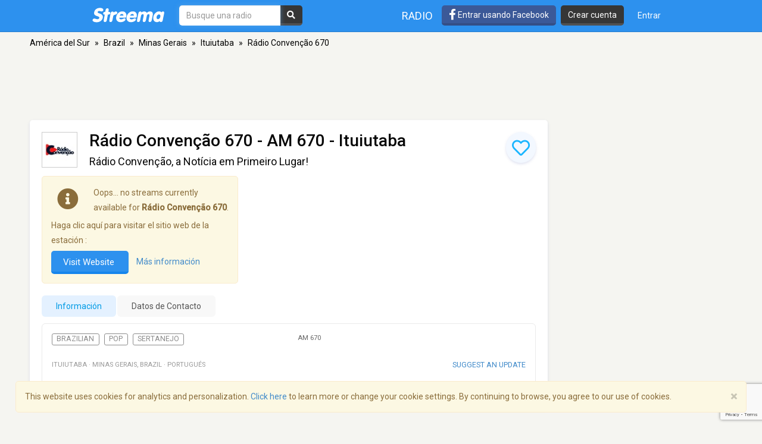

--- FILE ---
content_type: text/html; charset=utf-8
request_url: https://www.google.com/recaptcha/api2/anchor?ar=1&k=6LeCbKwfAAAAAGXbwG-wyQhhz9dxlXuTdtc_oCwI&co=aHR0cHM6Ly9lcy5zdHJlZW1hLmNvbTo0NDM.&hl=en&v=PoyoqOPhxBO7pBk68S4YbpHZ&size=invisible&anchor-ms=20000&execute-ms=30000&cb=s0sc85bldbex
body_size: 48529
content:
<!DOCTYPE HTML><html dir="ltr" lang="en"><head><meta http-equiv="Content-Type" content="text/html; charset=UTF-8">
<meta http-equiv="X-UA-Compatible" content="IE=edge">
<title>reCAPTCHA</title>
<style type="text/css">
/* cyrillic-ext */
@font-face {
  font-family: 'Roboto';
  font-style: normal;
  font-weight: 400;
  font-stretch: 100%;
  src: url(//fonts.gstatic.com/s/roboto/v48/KFO7CnqEu92Fr1ME7kSn66aGLdTylUAMa3GUBHMdazTgWw.woff2) format('woff2');
  unicode-range: U+0460-052F, U+1C80-1C8A, U+20B4, U+2DE0-2DFF, U+A640-A69F, U+FE2E-FE2F;
}
/* cyrillic */
@font-face {
  font-family: 'Roboto';
  font-style: normal;
  font-weight: 400;
  font-stretch: 100%;
  src: url(//fonts.gstatic.com/s/roboto/v48/KFO7CnqEu92Fr1ME7kSn66aGLdTylUAMa3iUBHMdazTgWw.woff2) format('woff2');
  unicode-range: U+0301, U+0400-045F, U+0490-0491, U+04B0-04B1, U+2116;
}
/* greek-ext */
@font-face {
  font-family: 'Roboto';
  font-style: normal;
  font-weight: 400;
  font-stretch: 100%;
  src: url(//fonts.gstatic.com/s/roboto/v48/KFO7CnqEu92Fr1ME7kSn66aGLdTylUAMa3CUBHMdazTgWw.woff2) format('woff2');
  unicode-range: U+1F00-1FFF;
}
/* greek */
@font-face {
  font-family: 'Roboto';
  font-style: normal;
  font-weight: 400;
  font-stretch: 100%;
  src: url(//fonts.gstatic.com/s/roboto/v48/KFO7CnqEu92Fr1ME7kSn66aGLdTylUAMa3-UBHMdazTgWw.woff2) format('woff2');
  unicode-range: U+0370-0377, U+037A-037F, U+0384-038A, U+038C, U+038E-03A1, U+03A3-03FF;
}
/* math */
@font-face {
  font-family: 'Roboto';
  font-style: normal;
  font-weight: 400;
  font-stretch: 100%;
  src: url(//fonts.gstatic.com/s/roboto/v48/KFO7CnqEu92Fr1ME7kSn66aGLdTylUAMawCUBHMdazTgWw.woff2) format('woff2');
  unicode-range: U+0302-0303, U+0305, U+0307-0308, U+0310, U+0312, U+0315, U+031A, U+0326-0327, U+032C, U+032F-0330, U+0332-0333, U+0338, U+033A, U+0346, U+034D, U+0391-03A1, U+03A3-03A9, U+03B1-03C9, U+03D1, U+03D5-03D6, U+03F0-03F1, U+03F4-03F5, U+2016-2017, U+2034-2038, U+203C, U+2040, U+2043, U+2047, U+2050, U+2057, U+205F, U+2070-2071, U+2074-208E, U+2090-209C, U+20D0-20DC, U+20E1, U+20E5-20EF, U+2100-2112, U+2114-2115, U+2117-2121, U+2123-214F, U+2190, U+2192, U+2194-21AE, U+21B0-21E5, U+21F1-21F2, U+21F4-2211, U+2213-2214, U+2216-22FF, U+2308-230B, U+2310, U+2319, U+231C-2321, U+2336-237A, U+237C, U+2395, U+239B-23B7, U+23D0, U+23DC-23E1, U+2474-2475, U+25AF, U+25B3, U+25B7, U+25BD, U+25C1, U+25CA, U+25CC, U+25FB, U+266D-266F, U+27C0-27FF, U+2900-2AFF, U+2B0E-2B11, U+2B30-2B4C, U+2BFE, U+3030, U+FF5B, U+FF5D, U+1D400-1D7FF, U+1EE00-1EEFF;
}
/* symbols */
@font-face {
  font-family: 'Roboto';
  font-style: normal;
  font-weight: 400;
  font-stretch: 100%;
  src: url(//fonts.gstatic.com/s/roboto/v48/KFO7CnqEu92Fr1ME7kSn66aGLdTylUAMaxKUBHMdazTgWw.woff2) format('woff2');
  unicode-range: U+0001-000C, U+000E-001F, U+007F-009F, U+20DD-20E0, U+20E2-20E4, U+2150-218F, U+2190, U+2192, U+2194-2199, U+21AF, U+21E6-21F0, U+21F3, U+2218-2219, U+2299, U+22C4-22C6, U+2300-243F, U+2440-244A, U+2460-24FF, U+25A0-27BF, U+2800-28FF, U+2921-2922, U+2981, U+29BF, U+29EB, U+2B00-2BFF, U+4DC0-4DFF, U+FFF9-FFFB, U+10140-1018E, U+10190-1019C, U+101A0, U+101D0-101FD, U+102E0-102FB, U+10E60-10E7E, U+1D2C0-1D2D3, U+1D2E0-1D37F, U+1F000-1F0FF, U+1F100-1F1AD, U+1F1E6-1F1FF, U+1F30D-1F30F, U+1F315, U+1F31C, U+1F31E, U+1F320-1F32C, U+1F336, U+1F378, U+1F37D, U+1F382, U+1F393-1F39F, U+1F3A7-1F3A8, U+1F3AC-1F3AF, U+1F3C2, U+1F3C4-1F3C6, U+1F3CA-1F3CE, U+1F3D4-1F3E0, U+1F3ED, U+1F3F1-1F3F3, U+1F3F5-1F3F7, U+1F408, U+1F415, U+1F41F, U+1F426, U+1F43F, U+1F441-1F442, U+1F444, U+1F446-1F449, U+1F44C-1F44E, U+1F453, U+1F46A, U+1F47D, U+1F4A3, U+1F4B0, U+1F4B3, U+1F4B9, U+1F4BB, U+1F4BF, U+1F4C8-1F4CB, U+1F4D6, U+1F4DA, U+1F4DF, U+1F4E3-1F4E6, U+1F4EA-1F4ED, U+1F4F7, U+1F4F9-1F4FB, U+1F4FD-1F4FE, U+1F503, U+1F507-1F50B, U+1F50D, U+1F512-1F513, U+1F53E-1F54A, U+1F54F-1F5FA, U+1F610, U+1F650-1F67F, U+1F687, U+1F68D, U+1F691, U+1F694, U+1F698, U+1F6AD, U+1F6B2, U+1F6B9-1F6BA, U+1F6BC, U+1F6C6-1F6CF, U+1F6D3-1F6D7, U+1F6E0-1F6EA, U+1F6F0-1F6F3, U+1F6F7-1F6FC, U+1F700-1F7FF, U+1F800-1F80B, U+1F810-1F847, U+1F850-1F859, U+1F860-1F887, U+1F890-1F8AD, U+1F8B0-1F8BB, U+1F8C0-1F8C1, U+1F900-1F90B, U+1F93B, U+1F946, U+1F984, U+1F996, U+1F9E9, U+1FA00-1FA6F, U+1FA70-1FA7C, U+1FA80-1FA89, U+1FA8F-1FAC6, U+1FACE-1FADC, U+1FADF-1FAE9, U+1FAF0-1FAF8, U+1FB00-1FBFF;
}
/* vietnamese */
@font-face {
  font-family: 'Roboto';
  font-style: normal;
  font-weight: 400;
  font-stretch: 100%;
  src: url(//fonts.gstatic.com/s/roboto/v48/KFO7CnqEu92Fr1ME7kSn66aGLdTylUAMa3OUBHMdazTgWw.woff2) format('woff2');
  unicode-range: U+0102-0103, U+0110-0111, U+0128-0129, U+0168-0169, U+01A0-01A1, U+01AF-01B0, U+0300-0301, U+0303-0304, U+0308-0309, U+0323, U+0329, U+1EA0-1EF9, U+20AB;
}
/* latin-ext */
@font-face {
  font-family: 'Roboto';
  font-style: normal;
  font-weight: 400;
  font-stretch: 100%;
  src: url(//fonts.gstatic.com/s/roboto/v48/KFO7CnqEu92Fr1ME7kSn66aGLdTylUAMa3KUBHMdazTgWw.woff2) format('woff2');
  unicode-range: U+0100-02BA, U+02BD-02C5, U+02C7-02CC, U+02CE-02D7, U+02DD-02FF, U+0304, U+0308, U+0329, U+1D00-1DBF, U+1E00-1E9F, U+1EF2-1EFF, U+2020, U+20A0-20AB, U+20AD-20C0, U+2113, U+2C60-2C7F, U+A720-A7FF;
}
/* latin */
@font-face {
  font-family: 'Roboto';
  font-style: normal;
  font-weight: 400;
  font-stretch: 100%;
  src: url(//fonts.gstatic.com/s/roboto/v48/KFO7CnqEu92Fr1ME7kSn66aGLdTylUAMa3yUBHMdazQ.woff2) format('woff2');
  unicode-range: U+0000-00FF, U+0131, U+0152-0153, U+02BB-02BC, U+02C6, U+02DA, U+02DC, U+0304, U+0308, U+0329, U+2000-206F, U+20AC, U+2122, U+2191, U+2193, U+2212, U+2215, U+FEFF, U+FFFD;
}
/* cyrillic-ext */
@font-face {
  font-family: 'Roboto';
  font-style: normal;
  font-weight: 500;
  font-stretch: 100%;
  src: url(//fonts.gstatic.com/s/roboto/v48/KFO7CnqEu92Fr1ME7kSn66aGLdTylUAMa3GUBHMdazTgWw.woff2) format('woff2');
  unicode-range: U+0460-052F, U+1C80-1C8A, U+20B4, U+2DE0-2DFF, U+A640-A69F, U+FE2E-FE2F;
}
/* cyrillic */
@font-face {
  font-family: 'Roboto';
  font-style: normal;
  font-weight: 500;
  font-stretch: 100%;
  src: url(//fonts.gstatic.com/s/roboto/v48/KFO7CnqEu92Fr1ME7kSn66aGLdTylUAMa3iUBHMdazTgWw.woff2) format('woff2');
  unicode-range: U+0301, U+0400-045F, U+0490-0491, U+04B0-04B1, U+2116;
}
/* greek-ext */
@font-face {
  font-family: 'Roboto';
  font-style: normal;
  font-weight: 500;
  font-stretch: 100%;
  src: url(//fonts.gstatic.com/s/roboto/v48/KFO7CnqEu92Fr1ME7kSn66aGLdTylUAMa3CUBHMdazTgWw.woff2) format('woff2');
  unicode-range: U+1F00-1FFF;
}
/* greek */
@font-face {
  font-family: 'Roboto';
  font-style: normal;
  font-weight: 500;
  font-stretch: 100%;
  src: url(//fonts.gstatic.com/s/roboto/v48/KFO7CnqEu92Fr1ME7kSn66aGLdTylUAMa3-UBHMdazTgWw.woff2) format('woff2');
  unicode-range: U+0370-0377, U+037A-037F, U+0384-038A, U+038C, U+038E-03A1, U+03A3-03FF;
}
/* math */
@font-face {
  font-family: 'Roboto';
  font-style: normal;
  font-weight: 500;
  font-stretch: 100%;
  src: url(//fonts.gstatic.com/s/roboto/v48/KFO7CnqEu92Fr1ME7kSn66aGLdTylUAMawCUBHMdazTgWw.woff2) format('woff2');
  unicode-range: U+0302-0303, U+0305, U+0307-0308, U+0310, U+0312, U+0315, U+031A, U+0326-0327, U+032C, U+032F-0330, U+0332-0333, U+0338, U+033A, U+0346, U+034D, U+0391-03A1, U+03A3-03A9, U+03B1-03C9, U+03D1, U+03D5-03D6, U+03F0-03F1, U+03F4-03F5, U+2016-2017, U+2034-2038, U+203C, U+2040, U+2043, U+2047, U+2050, U+2057, U+205F, U+2070-2071, U+2074-208E, U+2090-209C, U+20D0-20DC, U+20E1, U+20E5-20EF, U+2100-2112, U+2114-2115, U+2117-2121, U+2123-214F, U+2190, U+2192, U+2194-21AE, U+21B0-21E5, U+21F1-21F2, U+21F4-2211, U+2213-2214, U+2216-22FF, U+2308-230B, U+2310, U+2319, U+231C-2321, U+2336-237A, U+237C, U+2395, U+239B-23B7, U+23D0, U+23DC-23E1, U+2474-2475, U+25AF, U+25B3, U+25B7, U+25BD, U+25C1, U+25CA, U+25CC, U+25FB, U+266D-266F, U+27C0-27FF, U+2900-2AFF, U+2B0E-2B11, U+2B30-2B4C, U+2BFE, U+3030, U+FF5B, U+FF5D, U+1D400-1D7FF, U+1EE00-1EEFF;
}
/* symbols */
@font-face {
  font-family: 'Roboto';
  font-style: normal;
  font-weight: 500;
  font-stretch: 100%;
  src: url(//fonts.gstatic.com/s/roboto/v48/KFO7CnqEu92Fr1ME7kSn66aGLdTylUAMaxKUBHMdazTgWw.woff2) format('woff2');
  unicode-range: U+0001-000C, U+000E-001F, U+007F-009F, U+20DD-20E0, U+20E2-20E4, U+2150-218F, U+2190, U+2192, U+2194-2199, U+21AF, U+21E6-21F0, U+21F3, U+2218-2219, U+2299, U+22C4-22C6, U+2300-243F, U+2440-244A, U+2460-24FF, U+25A0-27BF, U+2800-28FF, U+2921-2922, U+2981, U+29BF, U+29EB, U+2B00-2BFF, U+4DC0-4DFF, U+FFF9-FFFB, U+10140-1018E, U+10190-1019C, U+101A0, U+101D0-101FD, U+102E0-102FB, U+10E60-10E7E, U+1D2C0-1D2D3, U+1D2E0-1D37F, U+1F000-1F0FF, U+1F100-1F1AD, U+1F1E6-1F1FF, U+1F30D-1F30F, U+1F315, U+1F31C, U+1F31E, U+1F320-1F32C, U+1F336, U+1F378, U+1F37D, U+1F382, U+1F393-1F39F, U+1F3A7-1F3A8, U+1F3AC-1F3AF, U+1F3C2, U+1F3C4-1F3C6, U+1F3CA-1F3CE, U+1F3D4-1F3E0, U+1F3ED, U+1F3F1-1F3F3, U+1F3F5-1F3F7, U+1F408, U+1F415, U+1F41F, U+1F426, U+1F43F, U+1F441-1F442, U+1F444, U+1F446-1F449, U+1F44C-1F44E, U+1F453, U+1F46A, U+1F47D, U+1F4A3, U+1F4B0, U+1F4B3, U+1F4B9, U+1F4BB, U+1F4BF, U+1F4C8-1F4CB, U+1F4D6, U+1F4DA, U+1F4DF, U+1F4E3-1F4E6, U+1F4EA-1F4ED, U+1F4F7, U+1F4F9-1F4FB, U+1F4FD-1F4FE, U+1F503, U+1F507-1F50B, U+1F50D, U+1F512-1F513, U+1F53E-1F54A, U+1F54F-1F5FA, U+1F610, U+1F650-1F67F, U+1F687, U+1F68D, U+1F691, U+1F694, U+1F698, U+1F6AD, U+1F6B2, U+1F6B9-1F6BA, U+1F6BC, U+1F6C6-1F6CF, U+1F6D3-1F6D7, U+1F6E0-1F6EA, U+1F6F0-1F6F3, U+1F6F7-1F6FC, U+1F700-1F7FF, U+1F800-1F80B, U+1F810-1F847, U+1F850-1F859, U+1F860-1F887, U+1F890-1F8AD, U+1F8B0-1F8BB, U+1F8C0-1F8C1, U+1F900-1F90B, U+1F93B, U+1F946, U+1F984, U+1F996, U+1F9E9, U+1FA00-1FA6F, U+1FA70-1FA7C, U+1FA80-1FA89, U+1FA8F-1FAC6, U+1FACE-1FADC, U+1FADF-1FAE9, U+1FAF0-1FAF8, U+1FB00-1FBFF;
}
/* vietnamese */
@font-face {
  font-family: 'Roboto';
  font-style: normal;
  font-weight: 500;
  font-stretch: 100%;
  src: url(//fonts.gstatic.com/s/roboto/v48/KFO7CnqEu92Fr1ME7kSn66aGLdTylUAMa3OUBHMdazTgWw.woff2) format('woff2');
  unicode-range: U+0102-0103, U+0110-0111, U+0128-0129, U+0168-0169, U+01A0-01A1, U+01AF-01B0, U+0300-0301, U+0303-0304, U+0308-0309, U+0323, U+0329, U+1EA0-1EF9, U+20AB;
}
/* latin-ext */
@font-face {
  font-family: 'Roboto';
  font-style: normal;
  font-weight: 500;
  font-stretch: 100%;
  src: url(//fonts.gstatic.com/s/roboto/v48/KFO7CnqEu92Fr1ME7kSn66aGLdTylUAMa3KUBHMdazTgWw.woff2) format('woff2');
  unicode-range: U+0100-02BA, U+02BD-02C5, U+02C7-02CC, U+02CE-02D7, U+02DD-02FF, U+0304, U+0308, U+0329, U+1D00-1DBF, U+1E00-1E9F, U+1EF2-1EFF, U+2020, U+20A0-20AB, U+20AD-20C0, U+2113, U+2C60-2C7F, U+A720-A7FF;
}
/* latin */
@font-face {
  font-family: 'Roboto';
  font-style: normal;
  font-weight: 500;
  font-stretch: 100%;
  src: url(//fonts.gstatic.com/s/roboto/v48/KFO7CnqEu92Fr1ME7kSn66aGLdTylUAMa3yUBHMdazQ.woff2) format('woff2');
  unicode-range: U+0000-00FF, U+0131, U+0152-0153, U+02BB-02BC, U+02C6, U+02DA, U+02DC, U+0304, U+0308, U+0329, U+2000-206F, U+20AC, U+2122, U+2191, U+2193, U+2212, U+2215, U+FEFF, U+FFFD;
}
/* cyrillic-ext */
@font-face {
  font-family: 'Roboto';
  font-style: normal;
  font-weight: 900;
  font-stretch: 100%;
  src: url(//fonts.gstatic.com/s/roboto/v48/KFO7CnqEu92Fr1ME7kSn66aGLdTylUAMa3GUBHMdazTgWw.woff2) format('woff2');
  unicode-range: U+0460-052F, U+1C80-1C8A, U+20B4, U+2DE0-2DFF, U+A640-A69F, U+FE2E-FE2F;
}
/* cyrillic */
@font-face {
  font-family: 'Roboto';
  font-style: normal;
  font-weight: 900;
  font-stretch: 100%;
  src: url(//fonts.gstatic.com/s/roboto/v48/KFO7CnqEu92Fr1ME7kSn66aGLdTylUAMa3iUBHMdazTgWw.woff2) format('woff2');
  unicode-range: U+0301, U+0400-045F, U+0490-0491, U+04B0-04B1, U+2116;
}
/* greek-ext */
@font-face {
  font-family: 'Roboto';
  font-style: normal;
  font-weight: 900;
  font-stretch: 100%;
  src: url(//fonts.gstatic.com/s/roboto/v48/KFO7CnqEu92Fr1ME7kSn66aGLdTylUAMa3CUBHMdazTgWw.woff2) format('woff2');
  unicode-range: U+1F00-1FFF;
}
/* greek */
@font-face {
  font-family: 'Roboto';
  font-style: normal;
  font-weight: 900;
  font-stretch: 100%;
  src: url(//fonts.gstatic.com/s/roboto/v48/KFO7CnqEu92Fr1ME7kSn66aGLdTylUAMa3-UBHMdazTgWw.woff2) format('woff2');
  unicode-range: U+0370-0377, U+037A-037F, U+0384-038A, U+038C, U+038E-03A1, U+03A3-03FF;
}
/* math */
@font-face {
  font-family: 'Roboto';
  font-style: normal;
  font-weight: 900;
  font-stretch: 100%;
  src: url(//fonts.gstatic.com/s/roboto/v48/KFO7CnqEu92Fr1ME7kSn66aGLdTylUAMawCUBHMdazTgWw.woff2) format('woff2');
  unicode-range: U+0302-0303, U+0305, U+0307-0308, U+0310, U+0312, U+0315, U+031A, U+0326-0327, U+032C, U+032F-0330, U+0332-0333, U+0338, U+033A, U+0346, U+034D, U+0391-03A1, U+03A3-03A9, U+03B1-03C9, U+03D1, U+03D5-03D6, U+03F0-03F1, U+03F4-03F5, U+2016-2017, U+2034-2038, U+203C, U+2040, U+2043, U+2047, U+2050, U+2057, U+205F, U+2070-2071, U+2074-208E, U+2090-209C, U+20D0-20DC, U+20E1, U+20E5-20EF, U+2100-2112, U+2114-2115, U+2117-2121, U+2123-214F, U+2190, U+2192, U+2194-21AE, U+21B0-21E5, U+21F1-21F2, U+21F4-2211, U+2213-2214, U+2216-22FF, U+2308-230B, U+2310, U+2319, U+231C-2321, U+2336-237A, U+237C, U+2395, U+239B-23B7, U+23D0, U+23DC-23E1, U+2474-2475, U+25AF, U+25B3, U+25B7, U+25BD, U+25C1, U+25CA, U+25CC, U+25FB, U+266D-266F, U+27C0-27FF, U+2900-2AFF, U+2B0E-2B11, U+2B30-2B4C, U+2BFE, U+3030, U+FF5B, U+FF5D, U+1D400-1D7FF, U+1EE00-1EEFF;
}
/* symbols */
@font-face {
  font-family: 'Roboto';
  font-style: normal;
  font-weight: 900;
  font-stretch: 100%;
  src: url(//fonts.gstatic.com/s/roboto/v48/KFO7CnqEu92Fr1ME7kSn66aGLdTylUAMaxKUBHMdazTgWw.woff2) format('woff2');
  unicode-range: U+0001-000C, U+000E-001F, U+007F-009F, U+20DD-20E0, U+20E2-20E4, U+2150-218F, U+2190, U+2192, U+2194-2199, U+21AF, U+21E6-21F0, U+21F3, U+2218-2219, U+2299, U+22C4-22C6, U+2300-243F, U+2440-244A, U+2460-24FF, U+25A0-27BF, U+2800-28FF, U+2921-2922, U+2981, U+29BF, U+29EB, U+2B00-2BFF, U+4DC0-4DFF, U+FFF9-FFFB, U+10140-1018E, U+10190-1019C, U+101A0, U+101D0-101FD, U+102E0-102FB, U+10E60-10E7E, U+1D2C0-1D2D3, U+1D2E0-1D37F, U+1F000-1F0FF, U+1F100-1F1AD, U+1F1E6-1F1FF, U+1F30D-1F30F, U+1F315, U+1F31C, U+1F31E, U+1F320-1F32C, U+1F336, U+1F378, U+1F37D, U+1F382, U+1F393-1F39F, U+1F3A7-1F3A8, U+1F3AC-1F3AF, U+1F3C2, U+1F3C4-1F3C6, U+1F3CA-1F3CE, U+1F3D4-1F3E0, U+1F3ED, U+1F3F1-1F3F3, U+1F3F5-1F3F7, U+1F408, U+1F415, U+1F41F, U+1F426, U+1F43F, U+1F441-1F442, U+1F444, U+1F446-1F449, U+1F44C-1F44E, U+1F453, U+1F46A, U+1F47D, U+1F4A3, U+1F4B0, U+1F4B3, U+1F4B9, U+1F4BB, U+1F4BF, U+1F4C8-1F4CB, U+1F4D6, U+1F4DA, U+1F4DF, U+1F4E3-1F4E6, U+1F4EA-1F4ED, U+1F4F7, U+1F4F9-1F4FB, U+1F4FD-1F4FE, U+1F503, U+1F507-1F50B, U+1F50D, U+1F512-1F513, U+1F53E-1F54A, U+1F54F-1F5FA, U+1F610, U+1F650-1F67F, U+1F687, U+1F68D, U+1F691, U+1F694, U+1F698, U+1F6AD, U+1F6B2, U+1F6B9-1F6BA, U+1F6BC, U+1F6C6-1F6CF, U+1F6D3-1F6D7, U+1F6E0-1F6EA, U+1F6F0-1F6F3, U+1F6F7-1F6FC, U+1F700-1F7FF, U+1F800-1F80B, U+1F810-1F847, U+1F850-1F859, U+1F860-1F887, U+1F890-1F8AD, U+1F8B0-1F8BB, U+1F8C0-1F8C1, U+1F900-1F90B, U+1F93B, U+1F946, U+1F984, U+1F996, U+1F9E9, U+1FA00-1FA6F, U+1FA70-1FA7C, U+1FA80-1FA89, U+1FA8F-1FAC6, U+1FACE-1FADC, U+1FADF-1FAE9, U+1FAF0-1FAF8, U+1FB00-1FBFF;
}
/* vietnamese */
@font-face {
  font-family: 'Roboto';
  font-style: normal;
  font-weight: 900;
  font-stretch: 100%;
  src: url(//fonts.gstatic.com/s/roboto/v48/KFO7CnqEu92Fr1ME7kSn66aGLdTylUAMa3OUBHMdazTgWw.woff2) format('woff2');
  unicode-range: U+0102-0103, U+0110-0111, U+0128-0129, U+0168-0169, U+01A0-01A1, U+01AF-01B0, U+0300-0301, U+0303-0304, U+0308-0309, U+0323, U+0329, U+1EA0-1EF9, U+20AB;
}
/* latin-ext */
@font-face {
  font-family: 'Roboto';
  font-style: normal;
  font-weight: 900;
  font-stretch: 100%;
  src: url(//fonts.gstatic.com/s/roboto/v48/KFO7CnqEu92Fr1ME7kSn66aGLdTylUAMa3KUBHMdazTgWw.woff2) format('woff2');
  unicode-range: U+0100-02BA, U+02BD-02C5, U+02C7-02CC, U+02CE-02D7, U+02DD-02FF, U+0304, U+0308, U+0329, U+1D00-1DBF, U+1E00-1E9F, U+1EF2-1EFF, U+2020, U+20A0-20AB, U+20AD-20C0, U+2113, U+2C60-2C7F, U+A720-A7FF;
}
/* latin */
@font-face {
  font-family: 'Roboto';
  font-style: normal;
  font-weight: 900;
  font-stretch: 100%;
  src: url(//fonts.gstatic.com/s/roboto/v48/KFO7CnqEu92Fr1ME7kSn66aGLdTylUAMa3yUBHMdazQ.woff2) format('woff2');
  unicode-range: U+0000-00FF, U+0131, U+0152-0153, U+02BB-02BC, U+02C6, U+02DA, U+02DC, U+0304, U+0308, U+0329, U+2000-206F, U+20AC, U+2122, U+2191, U+2193, U+2212, U+2215, U+FEFF, U+FFFD;
}

</style>
<link rel="stylesheet" type="text/css" href="https://www.gstatic.com/recaptcha/releases/PoyoqOPhxBO7pBk68S4YbpHZ/styles__ltr.css">
<script nonce="qJ1w4a_PRkn9-58xbylQIA" type="text/javascript">window['__recaptcha_api'] = 'https://www.google.com/recaptcha/api2/';</script>
<script type="text/javascript" src="https://www.gstatic.com/recaptcha/releases/PoyoqOPhxBO7pBk68S4YbpHZ/recaptcha__en.js" nonce="qJ1w4a_PRkn9-58xbylQIA">
      
    </script></head>
<body><div id="rc-anchor-alert" class="rc-anchor-alert"></div>
<input type="hidden" id="recaptcha-token" value="[base64]">
<script type="text/javascript" nonce="qJ1w4a_PRkn9-58xbylQIA">
      recaptcha.anchor.Main.init("[\x22ainput\x22,[\x22bgdata\x22,\x22\x22,\[base64]/[base64]/[base64]/KE4oMTI0LHYsdi5HKSxMWihsLHYpKTpOKDEyNCx2LGwpLFYpLHYpLFQpKSxGKDE3MSx2KX0scjc9ZnVuY3Rpb24obCl7cmV0dXJuIGx9LEM9ZnVuY3Rpb24obCxWLHYpe04odixsLFYpLFZbYWtdPTI3OTZ9LG49ZnVuY3Rpb24obCxWKXtWLlg9KChWLlg/[base64]/[base64]/[base64]/[base64]/[base64]/[base64]/[base64]/[base64]/[base64]/[base64]/[base64]\\u003d\x22,\[base64]\\u003d\x22,\[base64]/wpZzwqxhTW1BwrgrNsOmK8OVwrs9w6PClcOKw6wGKyvCj8Ouw4vCtA7Dn8KnB8Obw5fDp8Ouw4TDuMKDw67DjgULO0kCAcOvYRLDtDDCnlAKQlAGQsOCw5XDtMKTY8K+w74bE8KVOMKZwqAjwrMlfMKBw4wOwp7CrHwWQXM8wpXCrXzDtMKqJXjCqcKEwqE5wp/Ckx/DjTsVw5IHD8K/[base64]/DlsOiSsKmfQ09PMOEI8Oqw6fCnx/Ds8OQwrYTw5hLGkx0w6zCricvSsOwwqIRwoLCo8KxI2lsw6PDnDxfwoHDjQIrL1bCj13Dl8OCbXV0w4TDssOMw4sqw7/Dlz7CrWTCjVXDkllwACbCh8KOw4ELF8K/PSxtw5kow5wLwqDDmiEvKsKawpbDmsK6wo/[base64]/w4rCgcKxwqbDpMKZw4vDiX/Ct8K+L2XCj8OLCcKhwqEeE8KvRsOSw6UVw786cUjDvDzDvGcRc8KhL07CvT/[base64]/[base64]/w7kRw7/[base64]/[base64]/[base64]/Dh1rDmsK9wq8tL8O8Bgx8w6EXw4jCmMKpw6E1HV0swqLDhcKYL8Oaw4rCjsOdw41CwpofHRtrIizChMKGLWLDp8O3wpfCmSDCgx7CpcKKDcK/w49+wonCpHh7Ey0kw5HDtCXDqMKpw4XCjE4QwpkCw7Ecc8OTwo7DrsO+UsK5wo9Qwqlkw7glGVBmPknCkV3DtXPCsMOjL8KhHg0rw71sEcK2T1RAw6jDoMOHG0rClsOURH9YFcK5c8OBaXzCqF1Lw41/Pi/ClDoTP1LCjMKOM8Ogw4TDnHUuw7YDw5oUwoLDryAJwqbDqsOmwrpRwoPDtsOaw5MZUMOkwqzCojw/SMKkNcODLzIKwrh+SSTDvcKaP8KJwrk7U8KVVVXDpGLCiMOlwq/CscK8woF1GsKxa8KJw5fCqMK9w7N/[base64]/CvcOuSgTDp1pAXBF+acKlaMOjQQfDpyV2wqkbLQjDrcKpw7PClcOkfCQIw57CrH5EHAHCnsKWwojCsMOsw7jDjsKrw4XDv8O0w4ZgcXbDqsKfH1x/EMOAw7Vdw5DDkcO3wqHDo3bDkcO/wrTCucKPw44YO8KkdGjDicKvJcOxacOnwqvDpyV6woFswrEBesKwNRnDq8KVw4LCoCDDgMOXwpDDg8KtRz12w4jCnsKLw6vDmF9Ewrt/[base64]/[base64]/[base64]/DoMOkw5LDi0nDusOuwp3CuUrDssOfw6PCj8K7w6lAJzPDncKTw7/[base64]/ChhdGwr1PEcK6H8O7C8KUNMKXRinDo8OrwpB+BhfDq1Y9w5jDk3dXwrMYfWliwq0lw4dewq3ChsOGZMO3UAo6w6VlFcKqwpvCqMOMaGfDq0IQw741w4rDv8OCGGHDj8O/LlfDr8Kow6HCl8Oiw6PCkMOdcsOTNHPDgsKPKcKXwp0jAj3Ch8O1wrMOYMK1worDoT5UYcO8VsOjwrfDqMKQTBLCtcKUQcKXw7/DgFfDgwXDucODNixcw7jDlMOdYn4dw6NHw7IUPsOJw7FROsKKw4DDnWrCnlM7IcObwrzCqz1mwrzDvQttwpBpw5AswrUoIH/CjADCvXTChsOBW8O6TMKZw6fCqsOywo8wwqfCssKhD8OEwp19w4pSTSweIx0xw4HCjcKYXjbDv8KCX8KlCMKdJ0zCucO2woTDpm8zRjDDvsKTDsOSwqh7Wm/CtRl4wpPCo27DsEbDocOTC8OkSl7DlxPDoA/Dl8Ojw7jCs8OFwq7Dsj9zwqLDpsKGZMOmw4pUUcKZdcKuw78xG8KMwoFOYsKBw5XCsToKKDrCsMOySBN4w6h/w7DCrMKTEsK/wrB7w6zCscOYVCQ9MMOEJ8O+wo/DqkXChMKCw7nDocOIO8OEworChMK5DyLCvMK6DMO9wqwCDCMAFsOLw6JOKMO3wpHClxHDksKMbhfDiTbDgsKKDMKgw5LDusKww5Uyw6Apw4oaw7whwpXDn1diw73DosOwa0Nzw70wwo9IwpYtw5MvLsKIwp/CtQRwGcKzIMO5wovDr8KvOEnCjW/[base64]/[base64]/CtDPDt8OUScOoCcORZDfDiMK2w5vDs8O8wpzDrcKHLQzDsyh1wpgoWcKgOMOiUjPCjjcFZBwMw67CiEgGXSNhZ8K1CMKCwrsgwqVtYsK1HzDDkRjCsMKcSEvDrR5/AcKCwpjCsG3DvMKgw6F4SRPCjsOfwrLDnkcQw5TDn3LDuMOew7LCmCbDslTDvcKYw7stBsOAPMKvw6FHZVLCg0UCe8OtwrgDwprDjnfDt1PDpMO3wr/DtknCtcKDw6PDsMKpb1tPLcKtwrzCscOCZkvDtFHCgcKzd3vCr8K/[base64]/Dv8OTP8Kvw4tRZWbCl18fWcOCw77CjsKuw5nCjMKDwoPCgMO9dRLCkcKrUcKXwrLChTJSF8OSw67Dg8KrwqnCkmXCjMOTPgN8R8OuHcKKagBdI8OAYF3DkMKtDAlAw4A7d3U8wq/ClMOQwpDDtMKaHAJnwrFQwq4mw5nDng0TwrUowoLCj8KOasKqw4jCin7ClcKFCRMUWMKVw5/Dg1Q9aQfDuFjDrwNiw43DhcK5Rg3DvBQeE8OowobDmBDDgcOAwrMawqUBBmwqA1hww5LCp8KnwrhZAkjDuBnDvsOxw6zDkXDDpcOcPyzDpcKoOcKlZcKawrjDoyjCpsKTwoXCnz3Dg8Ofw6vDncO1w5VPw70OZMOTE3bCmcKHwo/[base64]/[base64]/CtXlrP8K+w6zDssOzwrvDl8OzXsOwb2zDtcK7w4sbw6ZtFsOjesKYScOhwpNUA0toQMKcH8OIwoDCnkRXJnPCp8OiOwF1XsKOYMOjIiJ7GMOdwo9/[base64]/[base64]/Dg8OiMWXDusOpwqwfH8OZwoLDjBwcw69WwpvDnMONwpQuw4RLL0/ChGt9w6tnw6nDn8OLGD7CjkcKZXTCg8Ogwokkw4jCvx3DvMOHwqzChMKYJ0MZwpZuw4ckJ8OMU8Kaw6TCgMONw6bCq8KNw4hbQ0rDpVFyBlZAw6lGLsK5w4F1wqkRwp3DrsKaMcOcOBHDhWPDnH7Dv8OVf2wDwozCicOQCGTDslkNwq/[base64]/SSfDi8KYwoHDvMKEwoE4HADDtCvCgFQCMWVqwoZXEMOsw6vDqcKgwrvCosOCw4fClsOmMMK2w45QMcK/[base64]/Cgxc0bsK2SG7Du8OrGMOaw6rCii41esKjOGPClGXCu0wFw45rw6TCrADDhV3DqUTDnUo7ccKwd8KkIcO6B3vDosOqw7NhwoDDkcORwr/CmsOqwonCqMOrwrXCusOfw6AQY35FRm/CgsK3EnlUwpM9wrEkwqvDhgjCtcOiJXbCsAzCnmDCk29jYzjDuhdNVGoewocHw7I+ZnbDnMK3w4XDuMK4Sk1Tw6xEHMKIw78KwoVwbsKnw5TCqiw6w6VnwqjDuiRPw5Jowq/DjXTDlAHCksKMw7vDmsK7PcOvwrXDvUw+w7McwoFhw5dnf8Ocw70RNBNrUi3CkkLDrMOgwqHCtxjDtsOMAC7DtsOiw7zCtsOtwoHCm8OCwrViwqdQwoUUPBxqwoItw4Ffw7/DiBXDtyBpLQ9hwoLDlTJuw6PDhcOxw4rDswg3O8O9w6USw6/[base64]/XMKaw7Y1F8K+wpNpSDnDqQLDusOJc8Osb8OQwq3DjCgGWsKsbMOywrhFw6NVw6sSw45jKcOlZ2zChkRqw4wHPGB9DlzCt8KcwoFPRsOAw7/Do8O/w4pGewpaNMK/[base64]/[base64]/DvWV2ecKIwp1GVRLCpcKkwpZUw4sOKsKxTMKfNSZlwoh0wrpHwrsVwohFw5c5w7fDlcOIO8K1bcOUwqI+QsKdQsOmwq1FwobCtcOow7TDl3/DisO6ayk1UMK8w4zDq8OhDsKPwpDCgQINwqQgw4BXworDmUPDhsKMRcKyQcOue8O6WMOeHcO7wqTDsX/DuMOLw5nCnmLCnHLCjwfCsDDDv8Opwql8C8OvKcK7CsKSw4I+w49NwoYsw6RKw54owqgfKllqLMK0wqIXw57CgykeOS0Pw4nCiUAFw4Uhw4c2wpnCjsOVw6jCszR/w6w/C8KxGsOSE8KiRsKATETCkSBsWiR2wo/CisOoWcOYAC7DjcKRHsOgw4l0wp/[base64]/S8ODVxo+wo7Cj1zCusK+w6Zaw43CocKyw6fCtsK/w7gLwrzCrElyw4fCjMKlw6rCp8OFw6/DryQjw4Rww6zDpMORwpTDmknCq8KDw4VYPH8uXEjCtVRBWE7DsBHCpld2acKAw7DDp0rCsQJ3PsK2woNvVcOZRlvCnsKvwo1IAsOvDDXCqcOlwofDgsKMwoLClwfCmVIWTDYow6TDrcOJFMKRXU1cN8O/wrR/w5jClcOKwqLDr8KqwqnDuMKLE1HCuAUKwqtwwofChMKoa0bCunhzw7cLw4jDiMKbw7bCnwZkwpDClyR+woVsDXLDtsKBw5vDlcOKIjFlf0prw7LCosOXOV7CoUNSw7LCvjBCwrDDksOaZlDCnD3Ch1XCuw3CkcKBesKIwoYgBMKAQcOuw4YIQcO/[base64]/wqsSNcOWZGMNw7vDv8KVwow4wrgrw7V+K8OAw5DCt8OgH8OBOXtawozDuMOAw7vCplTDnSXDmMKARMKINnc0w5fCh8KKwq09GmQowobDplXCssOGfsKJwpxjHDrDrzrCsUJNwotCGgl+w6VUw4PDpsKYHTXCuFvCrcKfXRjChSfDksOvwqwkwqLDssOqdk/Dq0hqPyTDrMOvwrrDosOUwptrW8OmIcK9wqRoJhR2ZMOHwrAJw7RoGUEUBQQXUsOew71Cf0smVHXDosOEEcOlw4/Dtk/Dv8KZZD3CrxzCoE9efcOBwr0lw4zCjcKgw4ZpwrlZw4YaNUBkHnoPL2TClcK5dMKIQy0jF8OpwqIiYcO5wqxKUsKjUA9zwo1uK8OJwprCpcOrYjR5wpFuw5zCgxTCicKXw4N6HGPCk8KVw5fChn1HHsKKwo3DsE/[base64]/w5zCkjQuV8Oxw6DChsKlGmnDqcK4wohYwp3ChcOvKMOnwrvCi8KPwr3Dv8OvwoHDpcKUCsO8w63CvEw5BxLCo8Omw5TCscO1BzhmEcKtdmp7wpMWw5LDiMOqwqXClW/ChXpQw5JXLsOJLcOQWcOYwpQYw6DCono0w7ofw5DDpcOpw7Qrw71EwrHDlcO/RTUswpVsKMOpW8OydMOCbyrDjBQIVcO8wprCuMOgwrI7wqkHwqNCwoxhwr0qbFnDiwhaTCLDncKvw44xI8OAwp4Twq/[base64]/[base64]/wpbDugLCoxrDt8OqRcK0w6zCpsOiw51RPR3CpsK0WMOiwrdxOcKew444wpLDmMKiKsKxwoYrw7keX8KIbHjDsMO4w5RRwo/Cv8Kow4fChMKoGwvCncKsZDbDpkjCpW3Dl8Kow6U3OcOcXjcYd1dmIlQ8w53Cvx8Fw6/DtDvDosO8wo8Xw7XCtH5PHgbDumMeF0/CmTU0w4kxHDPCvMOjwqbCtTJ1w6dVwqPDksKIw5jDtEzCgsOIw7kkwpbCoMOybcKMKwgGwp4xAcKmcMKUTgJfccKiwojCtBfDgQhpw5tWHcKGw63DhsOUw4NNWcOJw67CgkTCs2kaRzcgw69gFTnCoMK/wqBFMThkSFsEwoxzw4oGFcO1DC8FwrM2w6MzQDTDv8KhwpRBw4XDnGNfWsOpSVhvYsOMwpHDocKkCcKbCcOhb8Krw6ozMW1KwoBpPHPCnz/ClcKjwqQfwpA6wrkKAkrCjsKNfxEhwrrDrMKcwpsCw43DjcOUw4dFLgZ9w51BwoHCqcKdKcO8wqtHMsKXw5oTesOfw4V0bTjCpH/DuBPCmMKVRMOxw5PDti11wpIqwo4Dwq9ewq5gw7h6w6YCwrrCt0PCqXzCqUPCiwVHw4hPA8K8w4FaNBAeL3E9wpdrw7I9wq/CnWxvbsKcVMKZX8OFw4zDkWJdOMOtwr7DvMKSw4vClsKVw7HDhmJSwrMzEDLCssKUw6JPJsK+WVtSwqkpWMOjwp/ClUZJwqXCpkTDo8Oaw7IcJzLDnsKPwp46QDHDpcOKAMKUa8Osw54ow5g9KU7DusOILsOIGsKsL3rDqVNrw73Cm8OfOXjCh1zCiBF1w73CtT8/G8K9DMO/wo7DjUESw4vClGHDr17DunjDt2TDoj7Du8Kjw4oNVcORIWDDsifCl8OZc8OrVVTDu0zCjUHDkQvDm8K9ICNywr5Iw7/DvMKEw4/[base64]/CsyDCrQYdw41RwpPDs8OkJQtsw7gHwoDDrsOswo9ILUzDssOGHsOJLcKOAUIxSy4+MMOZwrA3VhXClcKCaMKpRMKowprCqsOXwpJzEcKOJcOFOXNuLsK7UMK4AMK+w6Q1MMO8wozDisKkeDHDpW/[base64]/wpPDmy/DgBN5EmfCgMOkCMOiw7XDhVDChC1Xw58LwrHDiRXCrVnDgMOeFMO2w4k7OEXDjsOfB8KiMcKqfcObD8O/[base64]/CucO3Y8OCwqfDmcO9woPCjRJbCMKEw65BaTwzw7zCuA/DgmHCp8K1TRvCnwLCisO8Ey9WIjsdesOdw7RVw6snGS/CpDVKw7HCp3l9wozCv2rDi8ORR1hYwrUycmgUw6lCTsKjXsK3w6BIDMOmPA7CtExNbUXClMORE8KdD3YrEFvDk8O/aFbCq3LCpFPDjUsJwpDDosOpX8OSw57DmMOuw7HDrXwhw5rCrx7DvjfCmRlWw7IYw5/Dj8O2wrLDs8OCQsKgw4vDnMO7wo/[base64]/DpCN2acO6w7bDnh15GFzChMOzF8Klw7hzw4pOw77DmMKsS2YVI1RoO8KmWMOeAMOCSsO6dB1JECNAw5kcM8KoSMKlScO0wrfDt8Okw6Uqwo/CsjQ8w5w6w7nClsKDIsKrQkEywqrCkDYmdW1sYQY+w6pMQMOsw5PDhRvCgVPCpmMdNsOjD8KJw6HDnsKVfR7Dk8K2UH3Ch8O/[base64]/[base64]/SsKdScODFmN4XcKkBQfDhlXCjxopOix8UcOAw5rCi1Ysw4QtB1UIwqNgbm/DuwXClcOgdl58SsOMBsOdwq0jwrPDqMKIIDNsw6TDnQ9DwqkLe8OTVDlncDkqQMKdw6TDmsOkwrfCscOew459wrhEVhfDlMKzcFHCjWgcwqRtTsOewr3Cs8KfwoHDvcOuw49xwp5ew5/[base64]/Dr8OswpbDu1MrQ39KwrBVJzDDu3bCklo6J09IJsK6aMK9w5PCvWdkPh/Cg8Kzw5jDrwDDgcK0w77CoBtCw7NndMO+BBlIXcOGacKjw4zCrRfCm1EmNEvCuMKRAm5XfHNZw6LDuMOnEcOIw48mw4A9PG49VMOYX8Kzw4bDhcOaA8KpwpxOwqbCowrDvcOSw7jDg0VEw6U3wr/Dj8K+ODFQJ8O/fcKrecKPw4xIwrUjAR/[base64]/DrzTDuQDDmFFLVEzDgsOjwqF0JWzDo1BxOHB8wot0w5fCsQ15S8ONw6R0VsKXSh98w5MMa8KNw6Muwr14MmEQCMO1w6RyZmrCqcKMEsK0wro7WsO5w5grfG3CkG7CvyrCqFfDkmhdw7RyasO/wqIXw40DakPClMO1CcKrw63DilLDkQVhwq/DtW/DvnXCp8O7w7HDsjcee2rDlsOMwrxmwqh/DMK5IkTCo8OcwrnDrwEsOXbDm8OVw79/HBjCjcOvwqBTw5rDj8O8WCtda8Kzwo5xwp/Dq8OUN8KIw53ClsOGw4xadklswpDCuzvCnMKgwoDCisKJEMOowoHCnjBEw57Cgl48wqnClVIBwq4AwqXDunUxw7Ufw67ClsOOZzXCtEbDmHLDtRtBw7LDvHHDjCLCt1nCicK7w6TCs3gqLMOgwqvCm1RDw7fDrkbCvCfDq8Orf8K/TCzCisOFw4rCs0XCsTBwwoVtwp3DhcKNJMK5A8O/RcOJwplOw5FUw54cwpZhwp/[base64]/DsMO+wqrDkMKIw7rCjzwdJTY2I8Klw6jCpVZnwq1DODrDlAjCpMOZwqnCpkHDnl7Cq8OVw6fDhMOdw7DCjwcbUcOAbsKeGyrDvDPDp27DpsO7QTjCnVxOw6Z1w7LCvsKtJAJGw6AQwq/[base64]/CqRpHw43ClMKCwq8uCMOYw6zDmT4mwotheUPClWA4w5JVNixVWRjDnBBEfWZ7w41Vw4UTw6DCq8OXw7XDpCLDojZzwr/[base64]/CscK6wrwQwqbDv3sVwqbCqCwoSMKVScK2dWnCtmPDk8KcM8K8wrXDjcO2AMO/SsKfcTkuw7F+wprCuCJDVcOzwq0UwqDCnMKQNwDDp8OOwpFVK3nDng9Ewq/[base64]/CnUZ3fEwtw4TDt3s/dE/Dm8OYRwvDisOrwr03w5VOTcOwcjtfY8OIGHl/[base64]/SRFxUcO+w5rClMOOw7UvZMOPwrjCk8KHGQNcQcKcwrwDwrY9NMK4w5hSwpI/[base64]/DijvClDlCF8KAw6EHEmcrQ8OUcMKVHhzDsyHCpjgDw7zCgk5+w6jDsS4ow5XDrD4nUz4VMH3CgMKwEwlrXsKLfSwqwotVawI8SF9RQWQew4fDoMKmwqLDhXjDpxhDwoc4wpLCjwLCv8Obw4gbLgw2BsOtw4vDvlRDwpnCn8OZVF/DqMOSM8KqwpUpwqXDokAAbTkCeEHDk2BFCcOPwq8Kw7V6wqxOwrHDtsOnw5ptcH00GMOkw655cMKiUcOmET7DmmYFw4/[base64]/CpMKaw7tPP0d5BsKBw7xFFsO0w6Z6NHRZKTHDh3c6XsOnwoU6wo/Ch1PDosOfw5tNesK/bVpuLVwIw7XDucONesK+w5LDnh93THLCp0QOwrdAw6nCiEduag5LwqPCpCFYW30iKcOfNcO6w4sRw4rDmxrDlCJJw5fDoRUpwo/CqB4GFcO5w6Jbw6jDrcOmw5jCisKiEsO2w6/Ds1UGw7l0w4l6JsKvOMKCwoIVasOMw4ATw4gCAsOmwos8BRPDkMOMwo0Gw4UmZMKWCcORwqjCusOTQR9bWCPCuyzCvzDDtMKTWsO5w5TCn8OxGSQtNj3CswoxJzh0MsK9w5kUwo4iR08/OcOQwq8mXsOhwr91RsOow7wbw7HCgQPCkRwADcKaw5HCn8Kyw47CusOHw7zDqMOHw4bCu8K6wpVQwpd3U8OVTsKSwpZBwrPCmStsA0k/[base64]/DuMO7ZMOyw7zCuMKFScOeLFB8w6dcwolvwrzDliHCgsO9Kygdw6fDnsOgeSEWw6jCpMOhw5w4wrPDusOZw47Dv118U3TCrghKwpnDmcO9ExLDqcOJV8KRI8OlwrjDrRZzwpDCuWEmNWPDocOwUUoPbFVzwrZEw4FSIMKKUsKaRSMgNQ/[base64]/CnMONZsKZwqDCoyDDrMKMwoJUNMKXwovCtsOeSSYya8Kqw4fCnkICJ2Axw5bDkMK6wpMUWRHCkcKyw4HDhMKZwrfCmTkiw4siw5LDnBHDr8K5aCxQLE5Gw6NETsOsw50wQVrDlcK+wr/Di14vF8KwKMKtw7s5w7hICcKLH2HDhyohcMOOw4t8wqocQXZXwpMKXH7CrDDChMOGw5tJTMKRdUXDhsO3w4zColrDqcOxw5rCl8OqTcOgZ2/Cj8K4w6TCrCEaa0/DonPCgh/DocKjUH1bW8OTEsKINjQEOCs2w5YcfQPCp3l0G1N+JcOMfzrClcOMwr3DgjYVJMKLSALCjSXDgsKtDWJewrhBaH7CuVQWw7vDtDTDk8KRfQfCiMOGw4gaO8O2CcOeM2/ClDEhw5nDj13CgMOiw4DDtMOiZ1xDw4EKw7YYKMKSFMOFwrPCoSFtwqfDq3Vhw5DDgVjCiEElwpwhSMOfbcKewok+aj3DkDAVAMKTHHbCrMKsw4JfwrJgw7cswqbDrMKPw6vCvQTDmm1jAcOHa2hmOFfDm14IwrjCpwLDsMOFWwV6w6M7dRxWw4/Cs8K1Ak7ClxYKacOPd8KCBMOyeMO0wqB2wr/[base64]/[base64]/[base64]/w4TDlcKnJSnCrcOpCsKZwojDsyPDisK8TcKRHGUuahQaVMKhwpXDqw7Cv8OmFsKjw4nCqiHDk8OPwrY1woELw5gZIcORLyPDqsKmw67CjMOFw68ww5wOGjfDrVUKQsOvw43Cv3HDgcOIbsORacKOw59nw6LDmV3DpFdCbcO1asOtMmRdNMKjecOIwrwYP8O/RGDDrsKsw4vDtsKydWbCsF8JEsKxCUPCjcOVw7cNwqtBKz5aT8K6DsKdw5/CicO3w7jCjcOew5nCoVDDi8KawqdsPzLCiW/[base64]/DhMKVwqPCjksjwpzCmsKGd8O/FsKyw6HDlsOkX8O4dA8nRzXDgAcjw4IdwofDj3HDoi/[base64]/w7QCwowpwoMCb8KNwr7CkGsxwp0fMD42w57DnkfCmCV5w7liw4/ChkTDsznDm8ONw5MFJ8OPw47CmQ4zMMO8wq1Rw51rbMO0bMOow5QyUnk0wrYuwp8CLnV3w5UUw5RGwrcxw786CANbGy9Hw5wCBxN8N8O8UGPCmWFIIW9Hw7VZZ8KuCFvCukjCp3pMWzHDsMKVwqZ6clTCrUjDiUnDpsOgNcOBesOuw4ZaDsKeNcKVwq18w7/[base64]/Dm8KQwqvDvcO/[base64]/[base64]/Do8KJw4TCiV8/w4FCFcKrw7TCqsOrdiM3wo4Cd8OqdMKxwq8DOhvChUYTw47DisKfYXEwNEnCq8KKB8Ozw5TDlcK1F8K0w4VuG8ORZhLDj2bCr8KlSsOYwoDCisKawq81WS9Vwrtba2zCkcO9w511fhrDpk/Dr8K7wqdkBTM7w4/Dpgl7wq0vBSDDjMOWw5zCr21Mw5BGwp/CojHCqQJ/w5/DhjHDmMKQw5kaS8K7wqDDin3CrG7Dh8K/wo0LX0NCw74DwqpOesOlBMOcwrnCqwrCv3rCncKdFT9vdMKfwpPCqsOiwrjDpMKeNWwjSBjDuHDDh8KVeFwUVcK+f8ODw7zDhcOtHsKHw6QrbMKQw6drJsOMw6XDqwpiw7fDmsKGVsOzw50jwpZ2w7nDisOIR8K/wqdsw7XDsMOvJ1PDrlVKw7zCu8KbRT3CvhTCosKMZsOEJAbDosKGc8KbLjIewqIUKsKneVc5woYceQVbw500w4IVAcKHLcKSwoBMeVrCs3TCrh8/[base64]/YcKBw6ESw6FcAMKewr7DiT3DiAphw6Mub8KVecKyw53CrAhEwr9LSArDh8Oxw4XDmELCr8OmwqZUw7VMFFHDllwhbnjCrUDCu8KcI8O/KsK7wrbDvsO/wrxYLsOdw4xSWxfDvsKgPlXCujxANFjDl8Oew5DCtcOIwrp9wq7CjcKHw7lGw5RSw69AwovCtyMUw6oxwp8vw50cfMK4S8KMaMKew5k9AcKtwqR6V8Ouw4IawotSwrIxw5LCp8OvL8ONw73CjwgywqBnw54DX1J5w7vDrMKTwr/DuR/CssO3O8Krw4g/[base64]/OsKAw4fCksOmf0Nkw4/CkVPDk0nDq2I/dcODWU0iE8KQw5HCi8KmR3bDuzHDnArDscKnw4h1wos3dsOcw7fDksObw654wqVLIsKWG0ZMw7QeVh3CnsO0SsOvw7HCqEwwTS7CmwPDgsKuw77Cj8KUwqfCqSd6woLDskrClcK2wqoTwqbCj1tLT8OeJMK8w7/DvMK7Lg7Cql9Uw4vCvcOuwoJzw7nDoWfDpcK/WS07LDIOaQYdWMKhw6XCi1FJS8Ogw4gxIsKbZRXCt8OowqbDncONwrYeQSE0Uik3ChY3TcOCw5p9AUPDm8KCKcOkw4RPXlnDvyHCrnDCi8KCwp/[base64]/CkVHCv2DDpsOyw4JXw73CgcOuCnTCom/CjMKnIjfCjn3DtsK2w7wsF8KYLnY5w5PClUrDlxXDgMKLWcO4wozDpD8Bc0/CmTfCmnvCjiorID7CgcK1wpoQw5fCvcKYfAjCnTRQKXPDscKSwoDDsH3DvMOaBBrDjMORXyBPw5ZXw5PDvsKTX0HCrcOzBhoORcO7OAPDhUXDnsOqFkPDqDA1F8KCwqPCgcOkKsONw5nChA1MwqF2wo5pD3rDlsOkI8O0wrZSOE46MDZ/[base64]/DjzJcwrvCuMOHBjfDm8KmMhJ+AMOQw6DDrMKhw7/CngnCvMOAKHPCjcKqw4Uawo/CvA7Dj8O6HcK6w618CDIowofCpTcMQzDDlSQVUgQ2w4Ifw6rDuMOjw6tXIiEVJwd6wpDDgEbCqWU3asKwDynDn8OBbgzDvC/Dl8KYXjhae8Kgw7DCkltgw6rCkMKORcOaw5XDqMOSw7F4wqXDisKkBm/[base64]/[base64]/FMOzKVAoVHwAejXCksOvRsOoF8Ozw50Sa8O0WMOqZ8KdMcKOworCui3DsBVvZRnCp8KecS/DisOxwobCkcOaQQrDn8O3cnJ9VknDuXRswoDCiMKDXcOxS8Oaw4HDiQ7Cg25Aw4LDuMKQJTjDjHo7Y0zDhw\\u003d\\u003d\x22],null,[\x22conf\x22,null,\x226LeCbKwfAAAAAGXbwG-wyQhhz9dxlXuTdtc_oCwI\x22,0,null,null,null,0,[21,125,63,73,95,87,41,43,42,83,102,105,109,121],[1017145,217],0,null,null,null,null,0,null,0,null,700,1,null,0,\[base64]/76lBhnEnQkZnOKMAhk\\u003d\x22,0,0,null,null,1,null,0,1,null,null,null,0],\x22https://es.streema.com:443\x22,null,[3,1,1],null,null,null,1,3600,[\x22https://www.google.com/intl/en/policies/privacy/\x22,\x22https://www.google.com/intl/en/policies/terms/\x22],\x22sVA9TXobKkhIfE6BGEimskkHC/xpMgoo/I41lTc50ZA\\u003d\x22,1,0,null,1,1768833957701,0,0,[210,169,175,7,209],null,[226,142,85,113],\x22RC-avV5coXEvN73IQ\x22,null,null,null,null,null,\x220dAFcWeA4zqqPvopG8jP4ftz7NW1d_IoHxQsICpBqD62KTXh-iDRA-3lWuZOqtzAwrBULLJyzmyissfC8ozRKJiAhzc30_1sO37Q\x22,1768916757673]");
    </script></body></html>

--- FILE ---
content_type: text/html; charset=utf-8
request_url: https://www.google.com/recaptcha/api2/aframe
body_size: -250
content:
<!DOCTYPE HTML><html><head><meta http-equiv="content-type" content="text/html; charset=UTF-8"></head><body><script nonce="aHyvBQc0duY-IHm2-bQlog">/** Anti-fraud and anti-abuse applications only. See google.com/recaptcha */ try{var clients={'sodar':'https://pagead2.googlesyndication.com/pagead/sodar?'};window.addEventListener("message",function(a){try{if(a.source===window.parent){var b=JSON.parse(a.data);var c=clients[b['id']];if(c){var d=document.createElement('img');d.src=c+b['params']+'&rc='+(localStorage.getItem("rc::a")?sessionStorage.getItem("rc::b"):"");window.document.body.appendChild(d);sessionStorage.setItem("rc::e",parseInt(sessionStorage.getItem("rc::e")||0)+1);localStorage.setItem("rc::h",'1768830360351');}}}catch(b){}});window.parent.postMessage("_grecaptcha_ready", "*");}catch(b){}</script></body></html>

--- FILE ---
content_type: application/javascript; charset=utf-8
request_url: https://fundingchoicesmessages.google.com/f/AGSKWxVjW_dfuw3RUfU1b9OqAWWK_GCM4dFttkbbwMEAhEtzuGjZmoUVD5ghtt6Ol7yKE4PKJhoBIr84j3GQ3qDwkKctLXBkqexA7aRFhGWMS4HRzb29GhJvMZJRWhChTpEqOCio66CCFjZic4CqLbbNb7plmanr9v0lEdzSkUgrRNRqO8sT0GeSJ2hkQeH7/_/ad_iframe..com/miads//adtech_/nb/frontale..adru.
body_size: -1288
content:
window['1b3c8ed0-4c1e-4951-b519-8f2bb1107fae'] = true;